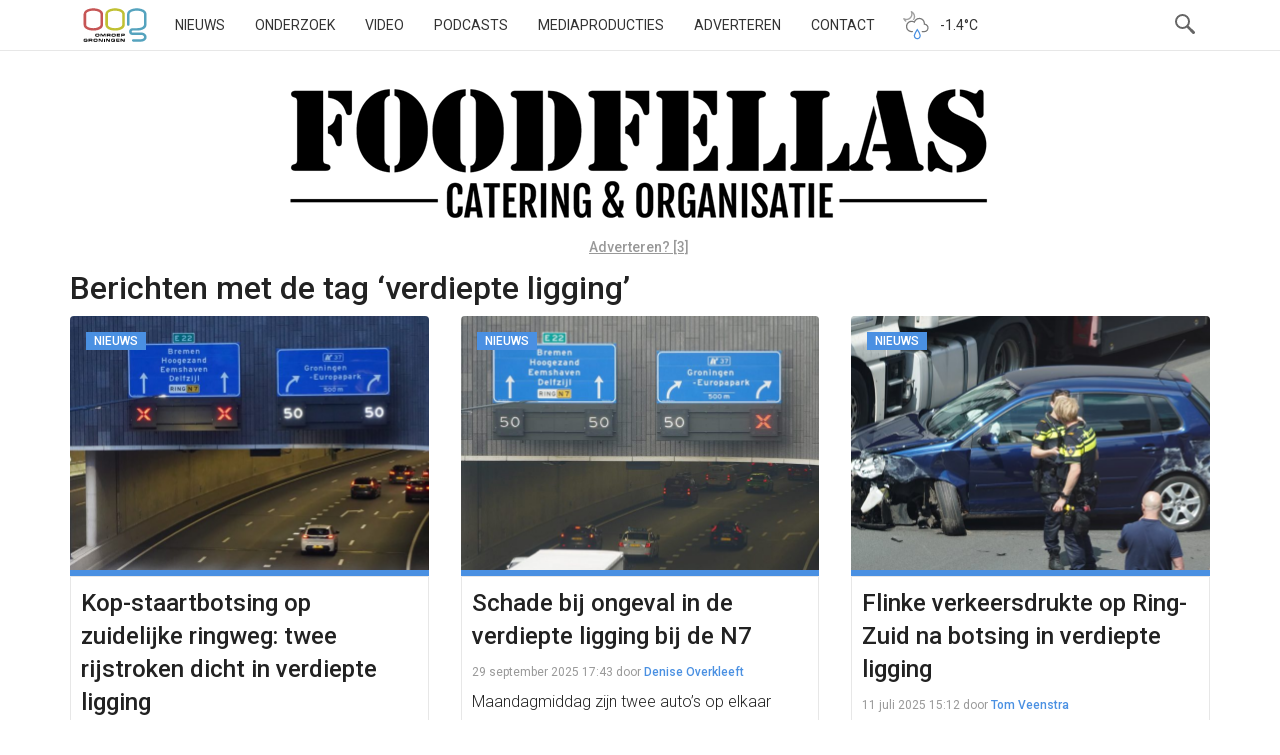

--- FILE ---
content_type: text/html; charset=UTF-8
request_url: https://www.oogtv.nl/tag/verdiepte-ligging/
body_size: 60841
content:
<!DOCTYPE html>
<html lang="nl-NL">
<head>
    <meta charset="utf-8">
    <meta name="viewport" content="width=device-width, initial-scale=1.0">
    <meta name="apple-itunes-app" content="app-id=1039706154">
    <title>verdiepte ligging | OOG Groningen</title>
    <link rel="pingback" href="//www.oogtv.nl/xmlrpc.php">
    <link href="/wp-content/themes/oogtv/assets/img/apple-touch-icon.png" rel="apple-touch-icon-precomposed">
    <link rel="preconnect" href="https://fonts.googleapis.com">
    <link rel="preconnect" href="https://fonts.gstatic.com" crossorigin>
    <link href="https://fonts.googleapis.com/css2?family=Roboto:ital,wght@0,100..900;1,100..900&display=swap"
          rel="stylesheet">
    <link rel="shortcut icon" type="image/x-icon" href="/favicon.ico">
    <meta name='robots' content='max-image-preview:large' />
<link rel='dns-prefetch' href='//www.oogtv.nl' />
<link rel='dns-prefetch' href='//static.addtoany.com' />
<link rel='dns-prefetch' href='//stats.wp.com' />
<link rel='dns-prefetch' href='//v0.wordpress.com' />
<link rel="alternate" type="application/rss+xml" title="OOG Groningen &raquo; verdiepte ligging tag feed" href="https://www.oogtv.nl/tag/verdiepte-ligging/feed/" />
<meta property="og:image" content="https://www.oogtv.nl/wp-content/uploads/2025/11/WhatsApp-Image-2025-11-04-at-17.09.06-490x276.jpeg"/>		<!-- This site uses the Google Analytics by MonsterInsights plugin v9.10.1 - Using Analytics tracking - https://www.monsterinsights.com/ -->
							<script src="//www.googletagmanager.com/gtag/js?id=G-K6K42HZ626"  data-cfasync="false" data-wpfc-render="false" type="text/javascript" async></script>
			<script data-cfasync="false" data-wpfc-render="false" type="text/javascript">
				var mi_version = '9.10.1';
				var mi_track_user = true;
				var mi_no_track_reason = '';
								var MonsterInsightsDefaultLocations = {"page_location":"https:\/\/www.oogtv.nl\/tag\/verdiepte-ligging\/"};
								if ( typeof MonsterInsightsPrivacyGuardFilter === 'function' ) {
					var MonsterInsightsLocations = (typeof MonsterInsightsExcludeQuery === 'object') ? MonsterInsightsPrivacyGuardFilter( MonsterInsightsExcludeQuery ) : MonsterInsightsPrivacyGuardFilter( MonsterInsightsDefaultLocations );
				} else {
					var MonsterInsightsLocations = (typeof MonsterInsightsExcludeQuery === 'object') ? MonsterInsightsExcludeQuery : MonsterInsightsDefaultLocations;
				}

								var disableStrs = [
										'ga-disable-G-K6K42HZ626',
									];

				/* Function to detect opted out users */
				function __gtagTrackerIsOptedOut() {
					for (var index = 0; index < disableStrs.length; index++) {
						if (document.cookie.indexOf(disableStrs[index] + '=true') > -1) {
							return true;
						}
					}

					return false;
				}

				/* Disable tracking if the opt-out cookie exists. */
				if (__gtagTrackerIsOptedOut()) {
					for (var index = 0; index < disableStrs.length; index++) {
						window[disableStrs[index]] = true;
					}
				}

				/* Opt-out function */
				function __gtagTrackerOptout() {
					for (var index = 0; index < disableStrs.length; index++) {
						document.cookie = disableStrs[index] + '=true; expires=Thu, 31 Dec 2099 23:59:59 UTC; path=/';
						window[disableStrs[index]] = true;
					}
				}

				if ('undefined' === typeof gaOptout) {
					function gaOptout() {
						__gtagTrackerOptout();
					}
				}
								window.dataLayer = window.dataLayer || [];

				window.MonsterInsightsDualTracker = {
					helpers: {},
					trackers: {},
				};
				if (mi_track_user) {
					function __gtagDataLayer() {
						dataLayer.push(arguments);
					}

					function __gtagTracker(type, name, parameters) {
						if (!parameters) {
							parameters = {};
						}

						if (parameters.send_to) {
							__gtagDataLayer.apply(null, arguments);
							return;
						}

						if (type === 'event') {
														parameters.send_to = monsterinsights_frontend.v4_id;
							var hookName = name;
							if (typeof parameters['event_category'] !== 'undefined') {
								hookName = parameters['event_category'] + ':' + name;
							}

							if (typeof MonsterInsightsDualTracker.trackers[hookName] !== 'undefined') {
								MonsterInsightsDualTracker.trackers[hookName](parameters);
							} else {
								__gtagDataLayer('event', name, parameters);
							}
							
						} else {
							__gtagDataLayer.apply(null, arguments);
						}
					}

					__gtagTracker('js', new Date());
					__gtagTracker('set', {
						'developer_id.dZGIzZG': true,
											});
					if ( MonsterInsightsLocations.page_location ) {
						__gtagTracker('set', MonsterInsightsLocations);
					}
										__gtagTracker('config', 'G-K6K42HZ626', {"forceSSL":"true","link_attribution":"true"} );
										window.gtag = __gtagTracker;										(function () {
						/* https://developers.google.com/analytics/devguides/collection/analyticsjs/ */
						/* ga and __gaTracker compatibility shim. */
						var noopfn = function () {
							return null;
						};
						var newtracker = function () {
							return new Tracker();
						};
						var Tracker = function () {
							return null;
						};
						var p = Tracker.prototype;
						p.get = noopfn;
						p.set = noopfn;
						p.send = function () {
							var args = Array.prototype.slice.call(arguments);
							args.unshift('send');
							__gaTracker.apply(null, args);
						};
						var __gaTracker = function () {
							var len = arguments.length;
							if (len === 0) {
								return;
							}
							var f = arguments[len - 1];
							if (typeof f !== 'object' || f === null || typeof f.hitCallback !== 'function') {
								if ('send' === arguments[0]) {
									var hitConverted, hitObject = false, action;
									if ('event' === arguments[1]) {
										if ('undefined' !== typeof arguments[3]) {
											hitObject = {
												'eventAction': arguments[3],
												'eventCategory': arguments[2],
												'eventLabel': arguments[4],
												'value': arguments[5] ? arguments[5] : 1,
											}
										}
									}
									if ('pageview' === arguments[1]) {
										if ('undefined' !== typeof arguments[2]) {
											hitObject = {
												'eventAction': 'page_view',
												'page_path': arguments[2],
											}
										}
									}
									if (typeof arguments[2] === 'object') {
										hitObject = arguments[2];
									}
									if (typeof arguments[5] === 'object') {
										Object.assign(hitObject, arguments[5]);
									}
									if ('undefined' !== typeof arguments[1].hitType) {
										hitObject = arguments[1];
										if ('pageview' === hitObject.hitType) {
											hitObject.eventAction = 'page_view';
										}
									}
									if (hitObject) {
										action = 'timing' === arguments[1].hitType ? 'timing_complete' : hitObject.eventAction;
										hitConverted = mapArgs(hitObject);
										__gtagTracker('event', action, hitConverted);
									}
								}
								return;
							}

							function mapArgs(args) {
								var arg, hit = {};
								var gaMap = {
									'eventCategory': 'event_category',
									'eventAction': 'event_action',
									'eventLabel': 'event_label',
									'eventValue': 'event_value',
									'nonInteraction': 'non_interaction',
									'timingCategory': 'event_category',
									'timingVar': 'name',
									'timingValue': 'value',
									'timingLabel': 'event_label',
									'page': 'page_path',
									'location': 'page_location',
									'title': 'page_title',
									'referrer' : 'page_referrer',
								};
								for (arg in args) {
																		if (!(!args.hasOwnProperty(arg) || !gaMap.hasOwnProperty(arg))) {
										hit[gaMap[arg]] = args[arg];
									} else {
										hit[arg] = args[arg];
									}
								}
								return hit;
							}

							try {
								f.hitCallback();
							} catch (ex) {
							}
						};
						__gaTracker.create = newtracker;
						__gaTracker.getByName = newtracker;
						__gaTracker.getAll = function () {
							return [];
						};
						__gaTracker.remove = noopfn;
						__gaTracker.loaded = true;
						window['__gaTracker'] = __gaTracker;
					})();
									} else {
										console.log("");
					(function () {
						function __gtagTracker() {
							return null;
						}

						window['__gtagTracker'] = __gtagTracker;
						window['gtag'] = __gtagTracker;
					})();
									}
			</script>
							<!-- / Google Analytics by MonsterInsights -->
		<style id='wp-img-auto-sizes-contain-inline-css' type='text/css'>
img:is([sizes=auto i],[sizes^="auto," i]){contain-intrinsic-size:3000px 1500px}
/*# sourceURL=wp-img-auto-sizes-contain-inline-css */
</style>
<link rel='stylesheet' id='oog-productions-variation-css-css' href='https://www.oogtv.nl/wp-content/plugins/oogproductions/build/index.css?ver=6.9' type='text/css' media='all' />
<style id='wp-block-library-inline-css' type='text/css'>
:root{--wp-block-synced-color:#7a00df;--wp-block-synced-color--rgb:122,0,223;--wp-bound-block-color:var(--wp-block-synced-color);--wp-editor-canvas-background:#ddd;--wp-admin-theme-color:#007cba;--wp-admin-theme-color--rgb:0,124,186;--wp-admin-theme-color-darker-10:#006ba1;--wp-admin-theme-color-darker-10--rgb:0,107,160.5;--wp-admin-theme-color-darker-20:#005a87;--wp-admin-theme-color-darker-20--rgb:0,90,135;--wp-admin-border-width-focus:2px}@media (min-resolution:192dpi){:root{--wp-admin-border-width-focus:1.5px}}.wp-element-button{cursor:pointer}:root .has-very-light-gray-background-color{background-color:#eee}:root .has-very-dark-gray-background-color{background-color:#313131}:root .has-very-light-gray-color{color:#eee}:root .has-very-dark-gray-color{color:#313131}:root .has-vivid-green-cyan-to-vivid-cyan-blue-gradient-background{background:linear-gradient(135deg,#00d084,#0693e3)}:root .has-purple-crush-gradient-background{background:linear-gradient(135deg,#34e2e4,#4721fb 50%,#ab1dfe)}:root .has-hazy-dawn-gradient-background{background:linear-gradient(135deg,#faaca8,#dad0ec)}:root .has-subdued-olive-gradient-background{background:linear-gradient(135deg,#fafae1,#67a671)}:root .has-atomic-cream-gradient-background{background:linear-gradient(135deg,#fdd79a,#004a59)}:root .has-nightshade-gradient-background{background:linear-gradient(135deg,#330968,#31cdcf)}:root .has-midnight-gradient-background{background:linear-gradient(135deg,#020381,#2874fc)}:root{--wp--preset--font-size--normal:16px;--wp--preset--font-size--huge:42px}.has-regular-font-size{font-size:1em}.has-larger-font-size{font-size:2.625em}.has-normal-font-size{font-size:var(--wp--preset--font-size--normal)}.has-huge-font-size{font-size:var(--wp--preset--font-size--huge)}.has-text-align-center{text-align:center}.has-text-align-left{text-align:left}.has-text-align-right{text-align:right}.has-fit-text{white-space:nowrap!important}#end-resizable-editor-section{display:none}.aligncenter{clear:both}.items-justified-left{justify-content:flex-start}.items-justified-center{justify-content:center}.items-justified-right{justify-content:flex-end}.items-justified-space-between{justify-content:space-between}.screen-reader-text{border:0;clip-path:inset(50%);height:1px;margin:-1px;overflow:hidden;padding:0;position:absolute;width:1px;word-wrap:normal!important}.screen-reader-text:focus{background-color:#ddd;clip-path:none;color:#444;display:block;font-size:1em;height:auto;left:5px;line-height:normal;padding:15px 23px 14px;text-decoration:none;top:5px;width:auto;z-index:100000}html :where(.has-border-color){border-style:solid}html :where([style*=border-top-color]){border-top-style:solid}html :where([style*=border-right-color]){border-right-style:solid}html :where([style*=border-bottom-color]){border-bottom-style:solid}html :where([style*=border-left-color]){border-left-style:solid}html :where([style*=border-width]){border-style:solid}html :where([style*=border-top-width]){border-top-style:solid}html :where([style*=border-right-width]){border-right-style:solid}html :where([style*=border-bottom-width]){border-bottom-style:solid}html :where([style*=border-left-width]){border-left-style:solid}html :where(img[class*=wp-image-]){height:auto;max-width:100%}:where(figure){margin:0 0 1em}html :where(.is-position-sticky){--wp-admin--admin-bar--position-offset:var(--wp-admin--admin-bar--height,0px)}@media screen and (max-width:600px){html :where(.is-position-sticky){--wp-admin--admin-bar--position-offset:0px}}

/*# sourceURL=wp-block-library-inline-css */
</style><style id='global-styles-inline-css' type='text/css'>
:root{--wp--preset--aspect-ratio--square: 1;--wp--preset--aspect-ratio--4-3: 4/3;--wp--preset--aspect-ratio--3-4: 3/4;--wp--preset--aspect-ratio--3-2: 3/2;--wp--preset--aspect-ratio--2-3: 2/3;--wp--preset--aspect-ratio--16-9: 16/9;--wp--preset--aspect-ratio--9-16: 9/16;--wp--preset--color--black: #000000;--wp--preset--color--cyan-bluish-gray: #abb8c3;--wp--preset--color--white: #ffffff;--wp--preset--color--pale-pink: #f78da7;--wp--preset--color--vivid-red: #cf2e2e;--wp--preset--color--luminous-vivid-orange: #ff6900;--wp--preset--color--luminous-vivid-amber: #fcb900;--wp--preset--color--light-green-cyan: #7bdcb5;--wp--preset--color--vivid-green-cyan: #00d084;--wp--preset--color--pale-cyan-blue: #8ed1fc;--wp--preset--color--vivid-cyan-blue: #0693e3;--wp--preset--color--vivid-purple: #9b51e0;--wp--preset--gradient--vivid-cyan-blue-to-vivid-purple: linear-gradient(135deg,rgb(6,147,227) 0%,rgb(155,81,224) 100%);--wp--preset--gradient--light-green-cyan-to-vivid-green-cyan: linear-gradient(135deg,rgb(122,220,180) 0%,rgb(0,208,130) 100%);--wp--preset--gradient--luminous-vivid-amber-to-luminous-vivid-orange: linear-gradient(135deg,rgb(252,185,0) 0%,rgb(255,105,0) 100%);--wp--preset--gradient--luminous-vivid-orange-to-vivid-red: linear-gradient(135deg,rgb(255,105,0) 0%,rgb(207,46,46) 100%);--wp--preset--gradient--very-light-gray-to-cyan-bluish-gray: linear-gradient(135deg,rgb(238,238,238) 0%,rgb(169,184,195) 100%);--wp--preset--gradient--cool-to-warm-spectrum: linear-gradient(135deg,rgb(74,234,220) 0%,rgb(151,120,209) 20%,rgb(207,42,186) 40%,rgb(238,44,130) 60%,rgb(251,105,98) 80%,rgb(254,248,76) 100%);--wp--preset--gradient--blush-light-purple: linear-gradient(135deg,rgb(255,206,236) 0%,rgb(152,150,240) 100%);--wp--preset--gradient--blush-bordeaux: linear-gradient(135deg,rgb(254,205,165) 0%,rgb(254,45,45) 50%,rgb(107,0,62) 100%);--wp--preset--gradient--luminous-dusk: linear-gradient(135deg,rgb(255,203,112) 0%,rgb(199,81,192) 50%,rgb(65,88,208) 100%);--wp--preset--gradient--pale-ocean: linear-gradient(135deg,rgb(255,245,203) 0%,rgb(182,227,212) 50%,rgb(51,167,181) 100%);--wp--preset--gradient--electric-grass: linear-gradient(135deg,rgb(202,248,128) 0%,rgb(113,206,126) 100%);--wp--preset--gradient--midnight: linear-gradient(135deg,rgb(2,3,129) 0%,rgb(40,116,252) 100%);--wp--preset--font-size--small: 13px;--wp--preset--font-size--medium: 20px;--wp--preset--font-size--large: 36px;--wp--preset--font-size--x-large: 42px;--wp--preset--spacing--20: 0.44rem;--wp--preset--spacing--30: 0.67rem;--wp--preset--spacing--40: 1rem;--wp--preset--spacing--50: 1.5rem;--wp--preset--spacing--60: 2.25rem;--wp--preset--spacing--70: 3.38rem;--wp--preset--spacing--80: 5.06rem;--wp--preset--shadow--natural: 6px 6px 9px rgba(0, 0, 0, 0.2);--wp--preset--shadow--deep: 12px 12px 50px rgba(0, 0, 0, 0.4);--wp--preset--shadow--sharp: 6px 6px 0px rgba(0, 0, 0, 0.2);--wp--preset--shadow--outlined: 6px 6px 0px -3px rgb(255, 255, 255), 6px 6px rgb(0, 0, 0);--wp--preset--shadow--crisp: 6px 6px 0px rgb(0, 0, 0);}:where(.is-layout-flex){gap: 0.5em;}:where(.is-layout-grid){gap: 0.5em;}body .is-layout-flex{display: flex;}.is-layout-flex{flex-wrap: wrap;align-items: center;}.is-layout-flex > :is(*, div){margin: 0;}body .is-layout-grid{display: grid;}.is-layout-grid > :is(*, div){margin: 0;}:where(.wp-block-columns.is-layout-flex){gap: 2em;}:where(.wp-block-columns.is-layout-grid){gap: 2em;}:where(.wp-block-post-template.is-layout-flex){gap: 1.25em;}:where(.wp-block-post-template.is-layout-grid){gap: 1.25em;}.has-black-color{color: var(--wp--preset--color--black) !important;}.has-cyan-bluish-gray-color{color: var(--wp--preset--color--cyan-bluish-gray) !important;}.has-white-color{color: var(--wp--preset--color--white) !important;}.has-pale-pink-color{color: var(--wp--preset--color--pale-pink) !important;}.has-vivid-red-color{color: var(--wp--preset--color--vivid-red) !important;}.has-luminous-vivid-orange-color{color: var(--wp--preset--color--luminous-vivid-orange) !important;}.has-luminous-vivid-amber-color{color: var(--wp--preset--color--luminous-vivid-amber) !important;}.has-light-green-cyan-color{color: var(--wp--preset--color--light-green-cyan) !important;}.has-vivid-green-cyan-color{color: var(--wp--preset--color--vivid-green-cyan) !important;}.has-pale-cyan-blue-color{color: var(--wp--preset--color--pale-cyan-blue) !important;}.has-vivid-cyan-blue-color{color: var(--wp--preset--color--vivid-cyan-blue) !important;}.has-vivid-purple-color{color: var(--wp--preset--color--vivid-purple) !important;}.has-black-background-color{background-color: var(--wp--preset--color--black) !important;}.has-cyan-bluish-gray-background-color{background-color: var(--wp--preset--color--cyan-bluish-gray) !important;}.has-white-background-color{background-color: var(--wp--preset--color--white) !important;}.has-pale-pink-background-color{background-color: var(--wp--preset--color--pale-pink) !important;}.has-vivid-red-background-color{background-color: var(--wp--preset--color--vivid-red) !important;}.has-luminous-vivid-orange-background-color{background-color: var(--wp--preset--color--luminous-vivid-orange) !important;}.has-luminous-vivid-amber-background-color{background-color: var(--wp--preset--color--luminous-vivid-amber) !important;}.has-light-green-cyan-background-color{background-color: var(--wp--preset--color--light-green-cyan) !important;}.has-vivid-green-cyan-background-color{background-color: var(--wp--preset--color--vivid-green-cyan) !important;}.has-pale-cyan-blue-background-color{background-color: var(--wp--preset--color--pale-cyan-blue) !important;}.has-vivid-cyan-blue-background-color{background-color: var(--wp--preset--color--vivid-cyan-blue) !important;}.has-vivid-purple-background-color{background-color: var(--wp--preset--color--vivid-purple) !important;}.has-black-border-color{border-color: var(--wp--preset--color--black) !important;}.has-cyan-bluish-gray-border-color{border-color: var(--wp--preset--color--cyan-bluish-gray) !important;}.has-white-border-color{border-color: var(--wp--preset--color--white) !important;}.has-pale-pink-border-color{border-color: var(--wp--preset--color--pale-pink) !important;}.has-vivid-red-border-color{border-color: var(--wp--preset--color--vivid-red) !important;}.has-luminous-vivid-orange-border-color{border-color: var(--wp--preset--color--luminous-vivid-orange) !important;}.has-luminous-vivid-amber-border-color{border-color: var(--wp--preset--color--luminous-vivid-amber) !important;}.has-light-green-cyan-border-color{border-color: var(--wp--preset--color--light-green-cyan) !important;}.has-vivid-green-cyan-border-color{border-color: var(--wp--preset--color--vivid-green-cyan) !important;}.has-pale-cyan-blue-border-color{border-color: var(--wp--preset--color--pale-cyan-blue) !important;}.has-vivid-cyan-blue-border-color{border-color: var(--wp--preset--color--vivid-cyan-blue) !important;}.has-vivid-purple-border-color{border-color: var(--wp--preset--color--vivid-purple) !important;}.has-vivid-cyan-blue-to-vivid-purple-gradient-background{background: var(--wp--preset--gradient--vivid-cyan-blue-to-vivid-purple) !important;}.has-light-green-cyan-to-vivid-green-cyan-gradient-background{background: var(--wp--preset--gradient--light-green-cyan-to-vivid-green-cyan) !important;}.has-luminous-vivid-amber-to-luminous-vivid-orange-gradient-background{background: var(--wp--preset--gradient--luminous-vivid-amber-to-luminous-vivid-orange) !important;}.has-luminous-vivid-orange-to-vivid-red-gradient-background{background: var(--wp--preset--gradient--luminous-vivid-orange-to-vivid-red) !important;}.has-very-light-gray-to-cyan-bluish-gray-gradient-background{background: var(--wp--preset--gradient--very-light-gray-to-cyan-bluish-gray) !important;}.has-cool-to-warm-spectrum-gradient-background{background: var(--wp--preset--gradient--cool-to-warm-spectrum) !important;}.has-blush-light-purple-gradient-background{background: var(--wp--preset--gradient--blush-light-purple) !important;}.has-blush-bordeaux-gradient-background{background: var(--wp--preset--gradient--blush-bordeaux) !important;}.has-luminous-dusk-gradient-background{background: var(--wp--preset--gradient--luminous-dusk) !important;}.has-pale-ocean-gradient-background{background: var(--wp--preset--gradient--pale-ocean) !important;}.has-electric-grass-gradient-background{background: var(--wp--preset--gradient--electric-grass) !important;}.has-midnight-gradient-background{background: var(--wp--preset--gradient--midnight) !important;}.has-small-font-size{font-size: var(--wp--preset--font-size--small) !important;}.has-medium-font-size{font-size: var(--wp--preset--font-size--medium) !important;}.has-large-font-size{font-size: var(--wp--preset--font-size--large) !important;}.has-x-large-font-size{font-size: var(--wp--preset--font-size--x-large) !important;}
/*# sourceURL=global-styles-inline-css */
</style>

<style id='classic-theme-styles-inline-css' type='text/css'>
/*! This file is auto-generated */
.wp-block-button__link{color:#fff;background-color:#32373c;border-radius:9999px;box-shadow:none;text-decoration:none;padding:calc(.667em + 2px) calc(1.333em + 2px);font-size:1.125em}.wp-block-file__button{background:#32373c;color:#fff;text-decoration:none}
/*# sourceURL=/wp-includes/css/classic-themes.min.css */
</style>
<link rel='stylesheet' id='oog-style-css' href='https://www.oogtv.nl/wp-content/themes/oogtv/assets/css/oog.css?ver=5.2.1' type='text/css' media='all' />
<link rel='stylesheet' id='oog-grid-css' href='https://www.oogtv.nl/wp-content/themes/oogtv/assets/css/grid.css?ver=5.2.1' type='text/css' media='all' />
<link rel='stylesheet' id='addtoany-css' href='https://www.oogtv.nl/wp-content/plugins/add-to-any/addtoany.min.css?ver=1.16' type='text/css' media='all' />
<script type="text/javascript" src="https://www.oogtv.nl/wp-content/plugins/google-analytics-for-wordpress/assets/js/frontend-gtag.js?ver=9.10.1" id="monsterinsights-frontend-script-js" async="async" data-wp-strategy="async"></script>
<script data-cfasync="false" data-wpfc-render="false" type="text/javascript" id='monsterinsights-frontend-script-js-extra'>/* <![CDATA[ */
var monsterinsights_frontend = {"js_events_tracking":"true","download_extensions":"doc,pdf,ppt,zip,xls,docx,pptx,xlsx","inbound_paths":"[{\"path\":\"\\\/go\\\/\",\"label\":\"affiliate\"},{\"path\":\"\\\/recommend\\\/\",\"label\":\"affiliate\"}]","home_url":"https:\/\/www.oogtv.nl","hash_tracking":"false","v4_id":"G-K6K42HZ626"};/* ]]> */
</script>
<script type="text/javascript" id="addtoany-core-js-before">
/* <![CDATA[ */
window.a2a_config=window.a2a_config||{};a2a_config.callbacks=[];a2a_config.overlays=[];a2a_config.templates={};a2a_localize = {
	Share: "Delen",
	Save: "Opslaan",
	Subscribe: "Inschrijven",
	Email: "E-mail",
	Bookmark: "Bookmark",
	ShowAll: "Alles weergeven",
	ShowLess: "Niet alles weergeven",
	FindServices: "Vind dienst(en)",
	FindAnyServiceToAddTo: "Vind direct een dienst om aan toe te voegen",
	PoweredBy: "Mede mogelijk gemaakt door",
	ShareViaEmail: "Delen per e-mail",
	SubscribeViaEmail: "Abonneren via e-mail",
	BookmarkInYourBrowser: "Bookmark in je browser",
	BookmarkInstructions: "Druk op Ctrl+D of \u2318+D om deze pagina te bookmarken",
	AddToYourFavorites: "Voeg aan je favorieten toe",
	SendFromWebOrProgram: "Stuur vanuit elk e-mailadres of e-mail programma",
	EmailProgram: "E-mail programma",
	More: "Meer&#8230;",
	ThanksForSharing: "Bedankt voor het delen!",
	ThanksForFollowing: "Dank voor het volgen!"
};

a2a_config.icon_color="#393434,#ffffff";

//# sourceURL=addtoany-core-js-before
/* ]]> */
</script>
<script type="text/javascript" defer src="https://static.addtoany.com/menu/page.js" id="addtoany-core-js"></script>
<script type="text/javascript" src="https://www.oogtv.nl/wp-includes/js/jquery/jquery.min.js?ver=3.7.1" id="jquery-core-js"></script>
<script type="text/javascript" defer src="https://www.oogtv.nl/wp-content/plugins/add-to-any/addtoany.min.js?ver=1.1" id="addtoany-jquery-js"></script>
<link rel="https://api.w.org/" href="https://www.oogtv.nl/wp-json/" /><link rel="alternate" title="JSON" type="application/json" href="https://www.oogtv.nl/wp-json/wp/v2/tags/38853" /><link rel="EditURI" type="application/rsd+xml" title="RSD" href="https://www.oogtv.nl/xmlrpc.php?rsd" />
<meta name="generator" content="WordPress 6.9" />

<!-- This site is using AdRotate Professional v5.26 to display their advertisements - https://ajdg.solutions/ -->
<!-- AdRotate CSS -->
<style type="text/css" media="screen">
	.g { margin:0px; padding:0px; overflow:hidden; line-height:1; zoom:1; }
	.g img { height:auto; }
	.g-col { position:relative; float:left; }
	.g-col:first-child { margin-left: 0; }
	.g-col:last-child { margin-right: 0; }
	.g-wall { display:block; position:fixed; left:0; top:0; width:100%; height:100%; z-index:-1; }
	.woocommerce-page .g, .bbpress-wrapper .g { margin: 20px auto; clear:both; }
	.g-1 {  margin: 0 auto; }
	.g-2 { min-width:0px; max-width:1050px; }
	.b-2 { margin:10px 0px 0px 0px; }
	.g-5 { min-width:0px; max-width:1050px; }
	.b-5 { margin:0px 0px 0px 0px; }
	.g-7 { width:auto; }
	.b-7 { margin:0px 0px 0px 0px; }
	.g-8 { width:auto; }
	.b-8 { margin:0px 0px 0px 0px; }
	.g-9 {  margin: 0 auto; }
	.g-13 { min-width:0px; max-width:2400px; }
	.b-13 { margin:0px 0px 0px 0px; }
	.g-14 {  margin: 0 auto; }
	.g-15 { min-width:0px; max-width:1050px; }
	.b-15 { margin:10px 0px 0px 0px; }
	.g-18 { min-width:0px; max-width:1050px; }
	.b-18 { margin:0px 0px 0px 0px; }
	.g-20 { width:auto; }
	.b-20 { margin:0px 0px 0px 0px; }
	.g-21 { width:auto; }
	.b-21 { margin:0px 0px 0px 0px; }
	.g-22 {  margin: 0 auto; }
	.g-26 { min-width:0px; max-width:2400px; }
	.b-26 { margin:0px 0px 0px 0px; }
	@media only screen and (max-width: 480px) {
		.g-col, .g-dyn, .g-single { width:100%; margin-left:0; margin-right:0; }
		.woocommerce-page .g, .bbpress-wrapper .g { margin: 10px auto; }
	}
.ajdg_bnnrwidgets, .ajdg_grpwidgets { overflow:hidden; padding:0; }
.qqlkpctknc, .kaixawkhxc { overflow:hidden; padding:0; }
</style>
<!-- /AdRotate CSS -->

	<style>img#wpstats{display:none}</style>
		
<!-- Jetpack Open Graph Tags -->
<meta property="og:type" content="website" />
<meta property="og:title" content="verdiepte ligging &#8211; OOG Groningen" />
<meta property="og:url" content="https://www.oogtv.nl/tag/verdiepte-ligging/" />
<meta property="og:site_name" content="OOG Groningen" />
<meta property="og:image" content="https://s0.wp.com/i/blank.jpg" />
<meta property="og:image:width" content="200" />
<meta property="og:image:height" content="200" />
<meta property="og:image:alt" content="" />
<meta property="og:locale" content="nl_NL" />

<!-- End Jetpack Open Graph Tags -->
    <link rel="alternate" type="application/rss+xml" title="OOG Radio en TV - RSS"
          href="https://www.oogtv.nl/feed/rss/">

    
    <script type="application/ld+json">
    












    </script>
</head>

<body class="archive tag tag-verdiepte-ligging tag-38853 wp-theme-oogtv oog-theme">
<!-- Google tag (gtag.js) -->
<script async src="https://www.googletagmanager.com/gtag/js?id=G-K6K42HZ626"></script>
<script>
    window.dataLayer = window.dataLayer || [];

    function gtag() {
        dataLayer.push(arguments);
    }

    gtag('js', new Date());
    gtag('consent', 'default', {
        'ad_storage': 'denied',
        'ad_user_data': 'denied',
        'ad_personalization': 'denied',
        'analytics_storage': 'denied'
    });

    gtag('config', 'G-K6K42HZ626');
</script>
<nav class="navbar navbar-default navbar-fixed-top">
    <div class="container">
        <div class="col-xs-12 burger-holder">
            <div class="navbar-header">
                <button type="button" class="navbar-toggle" data-toggle="collapse">
                    <span class="icon-bar"></span>
                    <span class="icon-bar"></span>
                    <span class="icon-bar"></span>
                </button>
                <a class="navbar-brand" href="/">OOG</a>
            </div>

            <div class="hidden-sm hidden-xs">
                <div class="menu-hoofdmenu-container"><ul id="menu-hoofdmenu" class="nav navbar-nav"><li id="menu-item-177569" class="menu-item menu-item-type-custom menu-item-object-custom menu-item-home menu-item-177569"><a href="https://www.oogtv.nl/">Nieuws</a></li>
<li id="menu-item-577645" class="menu-item menu-item-type-custom menu-item-object-custom menu-item-577645"><a href="https://www.oogtv.nl/onderzoek/">Onderzoek</a></li>
<li id="menu-item-177562" class="menu-item menu-item-type-post_type menu-item-object-page menu-item-177562"><a href="https://www.oogtv.nl/uitzending-gemist/">Video</a></li>
<li id="menu-item-358457" class="menu-item menu-item-type-post_type menu-item-object-page menu-item-358457"><a href="https://www.oogtv.nl/podcasts/">Podcasts</a></li>
<li id="menu-item-576541" class="menu-item menu-item-type-custom menu-item-object-custom menu-item-576541"><a href="https://www.oogtv.nl/Mediaproducties/">Mediaproducties</a></li>
<li id="menu-item-177563" class="menu-item menu-item-type-custom menu-item-object-custom menu-item-177563"><a href="https://www.oogtv.nl/oog-voor-adverteerders/">Adverteren</a></li>
<li id="menu-item-354457" class="menu-item menu-item-type-post_type menu-item-object-page menu-item-354457"><a href="https://www.oogtv.nl/info/contact/">Contact</a></li>
</ul></div>
                <div class="nav-item weather hidden-sm hidden-xs">
    <a href="/het-weer"><img height="48" width="48" src="/wp-content/plugins/oogweather/images/nacht-zon-en-regen.svg" alt="Weersvoorspelling"/><span class="temperature">-1.4°C </span></a>
</div>                <div class="nav-item search-button hidden-sm hidden-xs"></div>
                <div class="searchbar col-lg-3 hidden-sm hidden-xs">
                    <form method="GET" action="/zoeken"><input type="search" name="q"/></form>
                </div>

            </div>
            <div class="collapse navbar-collapse hidden-sm-up">
                <div class="menu-mobiel-container"><ul id="menu-mobiel" class="nav navbar-nav"><li id="menu-item-36756" class="menu-item menu-item-type-custom menu-item-object-custom menu-item-36756"><a href="http://www.oogtv.nl/amp/">Nieuws</a></li>
<li id="menu-item-577646" class="menu-item menu-item-type-custom menu-item-object-custom menu-item-577646"><a href="https://www.oogtv.nl/onderzoek">Onderzoek</a></li>
<li id="menu-item-529998" class="menu-item menu-item-type-custom menu-item-object-custom menu-item-529998"><a href="https://www.oogtv.nl/app/">App</a></li>
<li id="menu-item-36761" class="menu-item menu-item-type-post_type menu-item-object-page menu-item-36761"><a href="https://www.oogtv.nl/uitzending-gemist/">Video</a></li>
<li id="menu-item-576555" class="menu-item menu-item-type-custom menu-item-object-custom menu-item-576555"><a href="https://www.oogtv.nl/mediaproducties/">Mediaproducties</a></li>
<li id="menu-item-358460" class="menu-item menu-item-type-post_type menu-item-object-page menu-item-358460"><a href="https://www.oogtv.nl/podcasts/">Podcasts</a></li>
<li id="menu-item-206140" class="menu-item menu-item-type-custom menu-item-object-custom menu-item-206140"><a href="https://www.oogtv.nl/oog-voor-adverteerders/">Adverteren</a></li>
<li id="menu-item-206141" class="menu-item menu-item-type-custom menu-item-object-custom menu-item-206141"><a href="https://www.oogtv.nl/het-weer">Het weer</a></li>
<li id="menu-item-188137" class="menu-item menu-item-type-custom menu-item-object-custom menu-item-188137"><a href="http://www.oogtv.nl/stream/popup_tv.php">LIVE TV</a></li>
<li id="menu-item-339322" class="menu-item menu-item-type-post_type menu-item-object-page menu-item-339322"><a href="https://www.oogtv.nl/tunein/">LIVE RADIO</a></li>
<li id="menu-item-493355" class="menu-item menu-item-type-post_type menu-item-object-page menu-item-493355"><a href="https://www.oogtv.nl/info/contact/">Contact</a></li>
<li id="menu-item-505450" class="menu-item menu-item-type-post_type menu-item-object-page menu-item-505450"><a href="https://www.oogtv.nl/info/vacatures/">Vacatures</a></li>
<li id="menu-item-36758" class="menu-item menu-item-type-post_type menu-item-object-page menu-item-36758"><a href="https://www.oogtv.nl/info/">Over OOG</a></li>
</ul></div>            </div>
        </div>
    </div>
</nav>

<div class="container main-content" id="main-content">
<aside id="block-5" class="widget banner widget_block hidden-sm hidden-xs"><div class="g g-3"><div class="g-single a-512"><div class="banner"><div style="padding-bottom: 10px"><a class="gofollow" data-track="NTEyLDMsNjA=" href="https://www.foodfellas.nl/" target=_blank ><img decoding="async" src="https://www.oogtv.nl/wp-content/uploads/2026/01/Foodfellas-002-logo-1.png" border=0></a></div><div><a class="ads"  target="_blank" href="https://www.oogtv.nl/oog-voor-adverteerders/">Adverteren? [3]</a></div>
</div></div></div></aside><h1 class="pagetitle">Berichten met de tag ‘verdiepte ligging’</h1><div class="grid">
    <article class="grid__post post cat-nieuws-bg" id="post-595102">
    <a class="bookmark post-image-container" href="https://www.oogtv.nl/2025/11/kop-staartbotsing-op-zuidelijke-ringweg-twee-rijstroken-dicht-in-verdiepte-ligging/" rel="bookmark">
        <div class="categories">
			nieuws        </div>
		<div class="cat-image post-image" style="background-image: url(https://www.oogtv.nl/wp-content/uploads/2025/11/WhatsApp-Image-2025-11-04-at-17.09.06-720x540.jpeg);"></div>    </a>

    <div class="post-entry small">
        <h2 class="entry-title"><a rel="bookmark" href="https://www.oogtv.nl/2025/11/kop-staartbotsing-op-zuidelijke-ringweg-twee-rijstroken-dicht-in-verdiepte-ligging/">Kop-staartbotsing op zuidelijke ringweg: twee rijstroken dicht in verdiepte ligging</a></h2>
        <div class="post-info">
            <time>4 november 2025 17:24</time>
            door
            <span class="author cat-nieuws-text"><a href="https://www.oogtv.nl/author/sebastiaanscheffer/" title="Berichten van Sebastiaan Scheffer" rel="author">Sebastiaan Scheffer</a></span>
			        </div>
        <div class="entry-content">
            <a rel="bookmark" href="https://www.oogtv.nl/2025/11/kop-staartbotsing-op-zuidelijke-ringweg-twee-rijstroken-dicht-in-verdiepte-ligging/"><p>Een verkeersongeluk in de verdiepte ligging van de zuidelijke ringweg heeft dinsdag aan het einde van de middag voor files gezorgd. Vanwege het ongeluk waren een tijdlang twee rijstroken afgesloten.</p>
</a>
        </div>
    </div>
</article>
<article class="grid__post post cat-nieuws-bg" id="post-590780">
    <a class="bookmark post-image-container" href="https://www.oogtv.nl/2025/09/flinke-schade-bij-ongeval-in-de-verdiepte-ligging-bij-de-n7/" rel="bookmark">
        <div class="categories">
			nieuws        </div>
		<div class="cat-image post-image" style="background-image: url(https://www.oogtv.nl/wp-content/uploads/2025/09/112-groningen-720x540.jpg);"></div>    </a>

    <div class="post-entry small">
        <h2 class="entry-title"><a rel="bookmark" href="https://www.oogtv.nl/2025/09/flinke-schade-bij-ongeval-in-de-verdiepte-ligging-bij-de-n7/">Schade bij ongeval in de verdiepte ligging bij de N7</a></h2>
        <div class="post-info">
            <time>29 september 2025 17:43</time>
            door
            <span class="author cat-nieuws-text"><a href="https://www.oogtv.nl/author/deniseoverkleeft/" title="Berichten van Denise Overkleeft" rel="author">Denise Overkleeft</a></span>
			        </div>
        <div class="entry-content">
            <a rel="bookmark" href="https://www.oogtv.nl/2025/09/flinke-schade-bij-ongeval-in-de-verdiepte-ligging-bij-de-n7/"><p>Maandagmiddag zijn twee auto&#8217;s op elkaar gebotst in de verdiepte ligging van de ring Groningen richting knooppunt Euvelgunne. Eén rijstrook moest tijdelijk worden afgesloten. </p>
</a>
        </div>
    </div>
</article>
<article class="grid__post post cat-nieuws-bg" id="post-582065">
    <a class="bookmark post-image-container" href="https://www.oogtv.nl/2025/07/flinke-verkeersdrukte-op-ring-zuid-na-botsing-in-verdiepte-ligging/" rel="bookmark">
        <div class="categories">
			nieuws        </div>
		<div class="cat-image post-image" style="background-image: url(https://www.oogtv.nl/wp-content/uploads/2025/07/Afbeelding-van-WhatsApp-op-2025-07-11-om-15.05.35_db8a6bbe-720x540.jpg);"></div>    </a>

    <div class="post-entry small">
        <h2 class="entry-title"><a rel="bookmark" href="https://www.oogtv.nl/2025/07/flinke-verkeersdrukte-op-ring-zuid-na-botsing-in-verdiepte-ligging/">Flinke verkeersdrukte op Ring-Zuid na botsing in verdiepte ligging</a></h2>
        <div class="post-info">
            <time>11 juli 2025 15:12</time>
            door
            <span class="author cat-nieuws-text"><a href="https://www.oogtv.nl/author/tomveenstra/" title="Berichten van Tom Veenstra" rel="author">Tom Veenstra</a></span>
			        </div>
        <div class="entry-content">
            <a rel="bookmark" href="https://www.oogtv.nl/2025/07/flinke-verkeersdrukte-op-ring-zuid-na-botsing-in-verdiepte-ligging/"><p>In de verdiepte ligging van de zuidelijke ringweg, tussen knooppunt Euvelgunne en knooppunt Julianaplein, kwamen vrijdagmiddag meerdere auto&#8217;s in botsing met een vrachtwagen.</p>
</a>
        </div>
    </div>
</article>
<article class="grid__post post cat-nieuws-bg" id="post-580019">
    <a class="bookmark post-image-container" href="https://www.oogtv.nl/2025/06/oprit-europaweg-tijdelijk-dicht-door-auto-met-pech/" rel="bookmark">
        <div class="categories">
			nieuws        </div>
		<div class="cat-image post-image" style="background-image: url(https://www.oogtv.nl/wp-content/uploads/2025/06/20250625_142220-scaled-1-720x540.jpg);"></div>    </a>

    <div class="post-entry small">
        <h2 class="entry-title"><a rel="bookmark" href="https://www.oogtv.nl/2025/06/oprit-europaweg-tijdelijk-dicht-door-auto-met-pech/">Oprit Europaweg tijdelijk dicht door auto met pech</a></h2>
        <div class="post-info">
            <time>25 juni 2025 15:12</time>
            door
            <span class="author cat-nieuws-text"><a href="https://www.oogtv.nl/author/tomveenstra/" title="Berichten van Tom Veenstra" rel="author">Tom Veenstra</a></span>
			        </div>
        <div class="entry-content">
            <a rel="bookmark" href="https://www.oogtv.nl/2025/06/oprit-europaweg-tijdelijk-dicht-door-auto-met-pech/"><p>De oprit bij de Europaweg richting het Julianaplein werd woensdagmiddag tijdelijk afgesloten.</p>
</a>
        </div>
    </div>
</article>
<article class="grid__post post cat-nieuws-bg" id="post-573972">
    <a class="bookmark post-image-container" href="https://www.oogtv.nl/2025/05/verkeershinder-door-modder-op-weg-tussen-julianaplein-en-groningen-europapark/" rel="bookmark">
        <div class="categories">
			nieuws        </div>
		<div class="cat-image post-image" style="background-image: url(https://www.oogtv.nl/wp-content/uploads/2025/05/Afbeelding-van-WhatsApp-op-2025-05-08-om-22.36.44_562de685-720x540.jpg);"></div>    </a>

    <div class="post-entry small">
        <h2 class="entry-title"><a rel="bookmark" href="https://www.oogtv.nl/2025/05/verkeershinder-door-modder-op-weg-tussen-julianaplein-en-groningen-europapark/">Verkeershinder door modder op de weg tussen Julianaplein en Groningen-Europapark</a></h2>
        <div class="post-info">
            <time>8 mei 2025 22:42</time>
            door
            <span class="author cat-nieuws-text"><a href="https://www.oogtv.nl/author/larsfaber/" title="Berichten van Lars Faber" rel="author">Lars Faber</a></span>
			        </div>
        <div class="entry-content">
            <a rel="bookmark" href="https://www.oogtv.nl/2025/05/verkeershinder-door-modder-op-weg-tussen-julianaplein-en-groningen-europapark/"><p>Op de N7 tussen knooppunt Julianaplein en afrit Groningen-Europapark is donderdagavond verkeershinder ontstaan door modder op de weg. Twee rijstroken zijn afgesloten door reinigingswerkzaamheden.</p>
</a>
        </div>
    </div>
</article>
<article class="grid__post post cat-nieuws-bg" id="post-571602">
    <a class="bookmark post-image-container" href="https://www.oogtv.nl/2025/04/gemeente-plaatst-hekken-langs-verdiepte-ligging-vanwege-onveilige-situatie/" rel="bookmark">
        <div class="categories">
			nieuws        </div>
		<div class="cat-image post-image" style="background-image: url(https://www.oogtv.nl/wp-content/uploads/2024/08/20240502_141756-720x540.jpg);"></div>    </a>

    <div class="post-entry small">
        <h2 class="entry-title"><a rel="bookmark" href="https://www.oogtv.nl/2025/04/gemeente-plaatst-hekken-langs-verdiepte-ligging-vanwege-onveilige-situatie/">Gemeente plaatst hekken langs verdiepte ligging vanwege onveilige situatie</a></h2>
        <div class="post-info">
            <time>22 april 2025 19:05</time>
            door
            <span class="author cat-nieuws-text"><a href="https://www.oogtv.nl/author/deniseoverkleeft/" title="Berichten van Denise Overkleeft" rel="author">Denise Overkleeft</a></span>
			        </div>
        <div class="entry-content">
            <a rel="bookmark" href="https://www.oogtv.nl/2025/04/gemeente-plaatst-hekken-langs-verdiepte-ligging-vanwege-onveilige-situatie/"><p>De gemeente Groningen heeft hekken geplaatst bij de tunnelbak van de aangepakte Ring Zuid. Volgens Dagblad van het Noorden hebben bewoners aangedrongen op maatregelen, omdat zij de situatie onveilig vinden.</p>
</a>
        </div>
    </div>
</article>
<article class="grid__post post cat-nieuws-bg" id="post-571469">
    <a class="bookmark post-image-container" href="https://www.oogtv.nl/2025/04/onwonenden-twijfelen-aan-veiligheid-verdiepte-ligging-ring-zuid/" rel="bookmark">
        <div class="categories">
			nieuws        </div>
		<div class="cat-image post-image" style="background-image: url(https://www.oogtv.nl/wp-content/uploads/2025/04/Esperantotunnel-720x540.jpg);"></div>    </a>

    <div class="post-entry small">
        <h2 class="entry-title"><a rel="bookmark" href="https://www.oogtv.nl/2025/04/onwonenden-twijfelen-aan-veiligheid-verdiepte-ligging-ring-zuid/">&#8216;Omwonenden twijfelen aan veiligheid verdiepte ligging Ring-Zuid&#8217;</a></h2>
        <div class="post-info">
            <time>21 april 2025 9:25</time>
            door
            <span class="author cat-nieuws-text"><a href="https://www.oogtv.nl/author/tomveenstra/" title="Berichten van Tom Veenstra" rel="author">Tom Veenstra</a></span>
			        </div>
        <div class="entry-content">
            <a rel="bookmark" href="https://www.oogtv.nl/2025/04/onwonenden-twijfelen-aan-veiligheid-verdiepte-ligging-ring-zuid/"><p>Te lage hekken, ontbrekende schermen, stekelbosjes die nog niemand tegenhouden en een vluchtdeur die naar de verkeerde kant opent. Genoeg redenen voor omwonenden om zich zorgen te maken over de&#133;</p>
</a>
        </div>
    </div>
</article>
<article class="grid__post post cat-nieuws-bg" id="post-566780">
    <a class="bookmark post-image-container" href="https://www.oogtv.nl/2025/03/bewoners-pleiten-voor-geluidsschermen-bij-verdiepte-ligging-dit-overstijgt-ons-voorstellingsvermogen/" rel="bookmark">
        <div class="categories">
			nieuws        </div>
		<div class="cat-image post-image" style="background-image: url(https://www.oogtv.nl/wp-content/uploads/2025/03/IMG_2952-720x540.jpeg);"></div>    </a>

    <div class="post-entry small">
        <h2 class="entry-title"><a rel="bookmark" href="https://www.oogtv.nl/2025/03/bewoners-pleiten-voor-geluidsschermen-bij-verdiepte-ligging-dit-overstijgt-ons-voorstellingsvermogen/">Bewoners pleiten voor geluidsschermen bij verdiepte ligging: &#8220;Dit overstijgt ons voorstellingsvermogen&#8221;</a></h2>
        <div class="post-info">
            <time>19 maart 2025 15:05</time>
            door
            <span class="author cat-nieuws-text"><a href="https://www.oogtv.nl/author/sebastiaanscheffer/" title="Berichten van Sebastiaan Scheffer" rel="author">Sebastiaan Scheffer</a></span>
			<span class='contains-video'>video</span>        </div>
        <div class="entry-content">
            <a rel="bookmark" href="https://www.oogtv.nl/2025/03/bewoners-pleiten-voor-geluidsschermen-bij-verdiepte-ligging-dit-overstijgt-ons-voorstellingsvermogen/"><p>Bij de verdiepte ligging van de zuidelijke ringweg moeten snel geluidsschermen geplaatst worden. Dat vinden buurtbewoners. De situatie is ook zo urgent dat ze de burgemeester en de wethouder een&#133;</p>
</a>
        </div>
    </div>
</article>
<article class="grid__post post cat-nieuws-bg" id="post-565964">
    <a class="bookmark post-image-container" href="https://www.oogtv.nl/2025/03/stroomtest-verdiepte-ligging-duurt-langer-dan-gepland/" rel="bookmark">
        <div class="categories">
			nieuws        </div>
		<div class="cat-image post-image" style="background-image: url(https://www.oogtv.nl/wp-content/uploads/2024/09/WhatsApp-Image-2024-09-01-at-20.13.14-720x540.jpeg);"></div>    </a>

    <div class="post-entry small">
        <h2 class="entry-title"><a rel="bookmark" href="https://www.oogtv.nl/2025/03/stroomtest-verdiepte-ligging-duurt-langer-dan-gepland/">Stroomtest verdiepte ligging duurt langer dan gepland</a></h2>
        <div class="post-info">
            <time>12 maart 2025 15:36</time>
            door
            <span class="author cat-nieuws-text"><a href="https://www.oogtv.nl/author/tomveenstra/" title="Berichten van Tom Veenstra" rel="author">Tom Veenstra</a></span>
			        </div>
        <div class="entry-content">
            <a rel="bookmark" href="https://www.oogtv.nl/2025/03/stroomtest-verdiepte-ligging-duurt-langer-dan-gepland/"><p>Aannemerscombinatie Herepoort test deze woensdag hoelang de veiligheidssystemen van de nieuwe, verdiepte liggen van de zuidelijke ringweg blijven werken bij stroomuitval. Voor deze test, die eigenlijk tot 15.00 uur zou&#133;</p>
</a>
        </div>
    </div>
</article>
<article class="grid__post post cat-nieuws-bg" id="post-548884">
    <a class="bookmark post-image-container" href="https://www.oogtv.nl/2024/10/toerit-ringweg-vanaf-europaweg-vrijdagavond-afgesloten-ook-komende-week-stremmingen/" rel="bookmark">
        <div class="categories">
			nieuws        </div>
		<div class="cat-image post-image" style="background-image: url(https://www.oogtv.nl/wp-content/uploads/2024/10/20241024_omleidingen_toeritvdl-720x540.png);"></div>    </a>

    <div class="post-entry small">
        <h2 class="entry-title"><a rel="bookmark" href="https://www.oogtv.nl/2024/10/toerit-ringweg-vanaf-europaweg-vrijdagavond-afgesloten-ook-komende-week-stremmingen/">Toerit ringweg vanaf Europaweg vrijdagavond afgesloten; ook komende week stremmingen</a></h2>
        <div class="post-info">
            <time>24 oktober 2024 20:49</time>
            door
            <span class="author cat-nieuws-text"><a href="https://www.oogtv.nl/author/larsfaber/" title="Berichten van Lars Faber" rel="author">Lars Faber</a></span>
			        </div>
        <div class="entry-content">
            <a rel="bookmark" href="https://www.oogtv.nl/2024/10/toerit-ringweg-vanaf-europaweg-vrijdagavond-afgesloten-ook-komende-week-stremmingen/"><p>De toerit van de verdiepte ligging vanaf de Europaweg gaat vrijdagavond 20:00 tot maandag 28 oktober 06:00 uur dicht. Dit gebeurt ook meerdere avonden en nachten komende week. De stremming&#133;</p>
</a>
        </div>
    </div>
</article>
<article class="grid__post post cat-nieuws-bg" id="post-545239">
    <a class="bookmark post-image-container" href="https://www.oogtv.nl/2024/09/gloednieuwe-verdiepte-ligging-beklad-met-graffiti/" rel="bookmark">
        <div class="categories">
			nieuws        </div>
		<div class="cat-image post-image" style="background-image: url(https://www.oogtv.nl/wp-content/uploads/2024/09/Patrick-Wind-112Groningen-720x540.jpg);"></div>    </a>

    <div class="post-entry small">
        <h2 class="entry-title"><a rel="bookmark" href="https://www.oogtv.nl/2024/09/gloednieuwe-verdiepte-ligging-beklad-met-graffiti/">Gloednieuwe verdiepte ligging beklad met graffiti</a></h2>
        <div class="post-info">
            <time>30 september 2024 20:15</time>
            door
            <span class="author cat-nieuws-text"><a href="https://www.oogtv.nl/author/deniseoverkleeft/" title="Berichten van Denise Overkleeft" rel="author">Denise Overkleeft</a></span>
			        </div>
        <div class="entry-content">
            <a rel="bookmark" href="https://www.oogtv.nl/2024/09/gloednieuwe-verdiepte-ligging-beklad-met-graffiti/"><p>De gloednieuwe zuidelijke ringweg is net drie weken open en nu al beklad. In de nacht van zondag op maandag hebben onbekende makers een grote graffiti tag aangebracht bij de&#133;</p>
</a>
        </div>
    </div>
</article>
<article class="grid__post post cat-nieuws-bg" id="post-540540">
    <a class="bookmark post-image-container" href="https://www.oogtv.nl/2024/08/brandweer-oefent-in-verdiepte-ligging-zuidelijke-ringweg-unieke-weg-waar-geen-veiligheidseisen-voor-waren/" rel="bookmark">
        <div class="categories">
			nieuws        </div>
		<div class="cat-image post-image" style="background-image: url(https://www.oogtv.nl/wp-content/uploads/2024/08/WhatsApp-Image-2024-08-03-at-01.50.32-720x540.jpeg);"></div>    </a>

    <div class="post-entry small">
        <h2 class="entry-title"><a rel="bookmark" href="https://www.oogtv.nl/2024/08/brandweer-oefent-in-verdiepte-ligging-zuidelijke-ringweg-unieke-weg-waar-geen-veiligheidseisen-voor-waren/">Brandweer oefent in verdiepte ligging zuidelijke ringweg: &#8220;Unieke weg waar geen veiligheidseisen voor waren&#8221;</a></h2>
        <div class="post-info">
            <time>26 augustus 2024 22:20</time>
            door
            <span class="author cat-nieuws-text"><a href="https://www.oogtv.nl/author/sebastiaanscheffer/" title="Berichten van Sebastiaan Scheffer" rel="author">Sebastiaan Scheffer</a></span>
			        </div>
        <div class="entry-content">
            <a rel="bookmark" href="https://www.oogtv.nl/2024/08/brandweer-oefent-in-verdiepte-ligging-zuidelijke-ringweg-unieke-weg-waar-geen-veiligheidseisen-voor-waren/"><p>De Groninger brandweer heeft de afgelopen dagen oefeningen gehouden in de verdiepte ligging van de zuidelijke ringweg. Door deze oefeningen zijn de hulpdiensten optimaal voorbereid op eventuele calamiteiten in de&#133;</p>
</a>
        </div>
    </div>
</article>

</div> <!-- row -->
<div class="row">
    <aside id="block-6" class="widget banner banner--home-bottom widget_block hidden-sm hidden-xs"><div class="g g-19"><div class="g-single a-369"><div class="banner"><div style="padding-bottom: 10px"><script async src="https://pagead2.googlesyndication.com/pagead/js/adsbygoogle.js"></script>
<!-- Desktop overzicht (728x90) footer -->
<ins class="adsbygoogle"
     style="display:inline-block;width:728px;height:90px"
     data-ad-client="ca-pub-0757591600226398"
     data-ad-slot="5638600605"></ins>
<script>
     (adsbygoogle = window.adsbygoogle || []).push({});
</script></div><div><a class="ads"  target="_blank" href="https://www.oogtv.nl/oog-voor-adverteerders/">Adverteren? [6]</a></div>
</div></div></div></aside></div>
<button class="load-more" id="load-more-button" data-type="tag"
        data-type-id="verdiepte-ligging">Laad meer berichten
</button>
<div id="spinner" class="spinner">
  <div class="bounce1">F</div>
  <div class="bounce2">U</div>
  <div class="bounce3">R</div>
</div><div class="push"></div>
</div><!-- main-content -->
<footer class="main-footer">
    <div class="container">
        <div class="col-md-2 col-sm-12 logo"><a href="/"><img
                        src="https://www.oogtv.nl/wp-content/themes/oogtv/assets/img/OOG-big.svg"
                        alt="OOG Groningen"></a></div><!-- col-md-2 -->
		<div class="menu-header-container"><ul id="menu-header" class="menu"><li id='menu-item-177567'  class="menu-item menu-item-type-custom menu-item-object-custom menu-item-home menu-item-has-children col-md-2 col-sm-4 nav hidden-xs"><a  href="https://www.oogtv.nl/">Nieuws</a> 
<ul class="sub-menu">
<li id='menu-item-189888'  class="menu-item menu-item-type-post_type menu-item-object-page"><a  href="https://www.oogtv.nl/info/contact/">Nieuwstips</a> </li>
<li id='menu-item-529997'  class="menu-item menu-item-type-custom menu-item-object-custom"><a  href="https://www.oogtv.nl/app/">App</a> </li>
<li id='menu-item-35687'  class="menu-item menu-item-type-taxonomy menu-item-object-category"><a  href="https://www.oogtv.nl/stadsnieuws/nieuws/">Nieuws</a> </li>
<li id='menu-item-35689'  class="menu-item menu-item-type-taxonomy menu-item-object-category"><a  href="https://www.oogtv.nl/stadsnieuws/sport/">Sport</a> </li>
<li id='menu-item-35679'  class="menu-item menu-item-type-post_type menu-item-object-page"><a  href="https://www.oogtv.nl/het-weer/">Het Weer</a> </li>
</ul>
</li>
<li id='menu-item-177580'  class="menu-item menu-item-type-post_type menu-item-object-page menu-item-has-children col-md-2 col-sm-4 nav hidden-xs"><a  href="https://www.oogtv.nl/gids/">TV</a> 
<ul class="sub-menu">
<li id='menu-item-535716'  class="menu-item menu-item-type-post_type menu-item-object-page"><a  href="https://www.oogtv.nl/gids/">Gids</a> </li>
<li id='menu-item-36672'  class="menu-item menu-item-type-post_type menu-item-object-page"><a  href="https://www.oogtv.nl/tv/hartje-stad/">OOG TV Nieuws</a> </li>
<li id='menu-item-234270'  class="menu-item menu-item-type-custom menu-item-object-custom"><a  href="http://rtv-rso.nl/">OOG voor senioren</a> </li>
</ul>
</li>
<li id='menu-item-177581'  class="menu-item menu-item-type-post_type menu-item-object-page menu-item-has-children col-md-2 col-sm-4 nav hidden-xs"><a  href="https://www.oogtv.nl/gids/">Radio</a> 
<ul class="sub-menu">
<li id='menu-item-535718'  class="menu-item menu-item-type-post_type menu-item-object-page"><a  href="https://www.oogtv.nl/gids/">Gids</a> </li>
<li id='menu-item-189881'  class="menu-item menu-item-type-post_type menu-item-object-page"><a  href="https://www.oogtv.nl/radio/oog-sport/">OOG Sport</a> </li>
<li id='menu-item-417888'  class="menu-item menu-item-type-post_type menu-item-object-page"><a  href="https://www.oogtv.nl/stadsplaat/">OOG Radio Stadsplaat</a> </li>
</ul>
</li>
<li id='menu-item-477715'  class="menu-item menu-item-type-custom menu-item-object-custom menu-item-home menu-item-has-children col-md-2 col-sm-4 nav hidden-xs"><a  href="https://www.oogtv.nl/">Social</a> 
<ul class="sub-menu">
<li id='menu-item-296055'  class="menu-item menu-item-type-custom menu-item-object-custom"><a  target="_blank" href="https://www.facebook.com/oogrtv">Facebook</a> </li>
<li id='menu-item-477706'  class="menu-item menu-item-type-custom menu-item-object-custom"><a  href="https://www.instagram.com/oogtv/">Instagram</a> </li>
<li id='menu-item-477707'  class="menu-item menu-item-type-custom menu-item-object-custom"><a  href="https://www.youtube.com/user/RTVOOG">YouTube</a> </li>
<li id='menu-item-477708'  class="menu-item menu-item-type-custom menu-item-object-custom"><a  href="https://twitter.com/oogtv">X</a> </li>
<li id='menu-item-477709'  class="menu-item menu-item-type-custom menu-item-object-custom"><a  href="https://www.linkedin.com/company/oog-tv/">LinkedIn</a> </li>
<li id='menu-item-477710'  class="menu-item menu-item-type-custom menu-item-object-custom"><a  href="https://www.tiktok.com/@oog_groningen">TikTok</a> </li>
</ul>
</li>
<li id='menu-item-35179'  class="menu-item menu-item-type-post_type menu-item-object-page menu-item-has-children col-md-2 col-sm-4 nav hidden-xs"><a  href="https://www.oogtv.nl/info/">Over OOG</a> 
<ul class="sub-menu">
<li id='menu-item-36076'  class="menu-item menu-item-type-post_type menu-item-object-page"><a  href="https://www.oogtv.nl/info/contact/">Contact</a> </li>
<li id='menu-item-36064'  class="menu-item menu-item-type-post_type menu-item-object-page"><a  href="https://www.oogtv.nl/info/vacatures/">Vacatures</a> </li>
<li id='menu-item-36077'  class="menu-item menu-item-type-post_type menu-item-object-page"><a  href="https://www.oogtv.nl/info/frequenties/">Frequenties</a> </li>
<li id='menu-item-298956'  class="menu-item menu-item-type-post_type menu-item-object-page"><a  href="https://www.oogtv.nl/klachtenprocedure/">Klachtenprocedure</a> </li>
<li id='menu-item-197357'  class="menu-item menu-item-type-post_type menu-item-object-page"><a  href="https://www.oogtv.nl/anbi/">ANBI</a> </li>
<li id='menu-item-90209'  class="menu-item menu-item-type-post_type menu-item-object-page"><a  href="https://www.oogtv.nl/info/disclaimer/">Disclaimer</a> </li>
<li id='menu-item-262253'  class="menu-item menu-item-type-post_type menu-item-object-page"><a  href="https://www.oogtv.nl/info/privacy-statement-stichting-omroep-organisatie-groningen-oog/">Privacy statement</a> </li>
</ul>
</li>
</ul></div>
    </div><!--container -->
</footer>
<script type="speculationrules">
{"prefetch":[{"source":"document","where":{"and":[{"href_matches":"/*"},{"not":{"href_matches":["/wp-*.php","/wp-admin/*","/wp-content/uploads/*","/wp-content/*","/wp-content/plugins/*","/wp-content/themes/oogtv/*","/*\\?(.+)"]}},{"not":{"selector_matches":"a[rel~=\"nofollow\"]"}},{"not":{"selector_matches":".no-prefetch, .no-prefetch a"}}]},"eagerness":"conservative"}]}
</script>
<script type="text/javascript" id="adrotate-clicker-js-extra">
/* <![CDATA[ */
var click_object = {"ajax_url":"https://www.oogtv.nl/wp-admin/admin-ajax.php"};
//# sourceURL=adrotate-clicker-js-extra
/* ]]> */
</script>
<script type="text/javascript" src="https://www.oogtv.nl/wp-content/plugins/adrotate-pro/library/jquery.clicker.js" id="adrotate-clicker-js"></script>
<script type="text/javascript" src="https://www.oogtv.nl/wp-includes/js/jquery/ui/core.min.js?ver=1.13.3" id="jquery-ui-core-js"></script>
<script type="text/javascript" src="https://www.oogtv.nl/wp-includes/js/jquery/ui/tabs.min.js?ver=1.13.3" id="jquery-ui-tabs-js"></script>
<script type="text/javascript" src="https://www.oogtv.nl/wp-includes/js/jquery/ui/datepicker.min.js?ver=1.13.3" id="jquery-ui-datepicker-js"></script>
<script type="text/javascript" id="jquery-ui-datepicker-js-after">
/* <![CDATA[ */
jQuery(function(jQuery){jQuery.datepicker.setDefaults({"closeText":"Sluiten","currentText":"Vandaag","monthNames":["januari","februari","maart","april","mei","juni","juli","augustus","september","oktober","november","december"],"monthNamesShort":["jan","feb","mrt","apr","mei","jun","jul","aug","sep","okt","nov","dec"],"nextText":"Volgende","prevText":"Vorige","dayNames":["zondag","maandag","dinsdag","woensdag","donderdag","vrijdag","zaterdag"],"dayNamesShort":["zo","ma","di","wo","do","vr","za"],"dayNamesMin":["Z","M","D","W","D","V","Z"],"dateFormat":"d MM yy","firstDay":1,"isRTL":false});});
//# sourceURL=jquery-ui-datepicker-js-after
/* ]]> */
</script>
<script type="text/javascript" src="https://www.oogtv.nl/wp-content/themes/oogtv/assets/js/scripts.min.js?ver=5.2.1" id="app-js"></script>
<script type="text/javascript" id="jetpack-stats-js-before">
/* <![CDATA[ */
_stq = window._stq || [];
_stq.push([ "view", JSON.parse("{\"v\":\"ext\",\"blog\":\"18386969\",\"post\":\"0\",\"tz\":\"1\",\"srv\":\"www.oogtv.nl\",\"arch_tag\":\"verdiepte-ligging\",\"arch_results\":\"12\",\"j\":\"1:15.3.1\"}") ]);
_stq.push([ "clickTrackerInit", "18386969", "0" ]);
//# sourceURL=jetpack-stats-js-before
/* ]]> */
</script>
<script type="text/javascript" src="https://stats.wp.com/e-202604.js" id="jetpack-stats-js" defer="defer" data-wp-strategy="defer"></script>
<script type="text/javascript" src="//s7.addthis.com/js/300/addthis_widget.js#pubid=ra-5e756dae83c3d018"></script>
</body>
</html>
<!--
Performance optimized by W3 Total Cache. Learn more: https://www.boldgrid.com/w3-total-cache/?utm_source=w3tc&utm_medium=footer_comment&utm_campaign=free_plugin

Object caching 203/429 objecten gebruiken Memcached
Paginacaching met Disk: Enhanced 
Database caching 1/71 wachtrijen in 1.000 seconden gebruikt Memcached

Served from: oogtv.nl @ 2026-01-23 21:58:12 by W3 Total Cache
-->

--- FILE ---
content_type: text/html; charset=utf-8
request_url: https://www.google.com/recaptcha/api2/aframe
body_size: 270
content:
<!DOCTYPE HTML><html><head><meta http-equiv="content-type" content="text/html; charset=UTF-8"></head><body><script nonce="XGwkHkQfG-gCC2rBU7k4Fg">/** Anti-fraud and anti-abuse applications only. See google.com/recaptcha */ try{var clients={'sodar':'https://pagead2.googlesyndication.com/pagead/sodar?'};window.addEventListener("message",function(a){try{if(a.source===window.parent){var b=JSON.parse(a.data);var c=clients[b['id']];if(c){var d=document.createElement('img');d.src=c+b['params']+'&rc='+(localStorage.getItem("rc::a")?sessionStorage.getItem("rc::b"):"");window.document.body.appendChild(d);sessionStorage.setItem("rc::e",parseInt(sessionStorage.getItem("rc::e")||0)+1);localStorage.setItem("rc::h",'1769201895523');}}}catch(b){}});window.parent.postMessage("_grecaptcha_ready", "*");}catch(b){}</script></body></html>